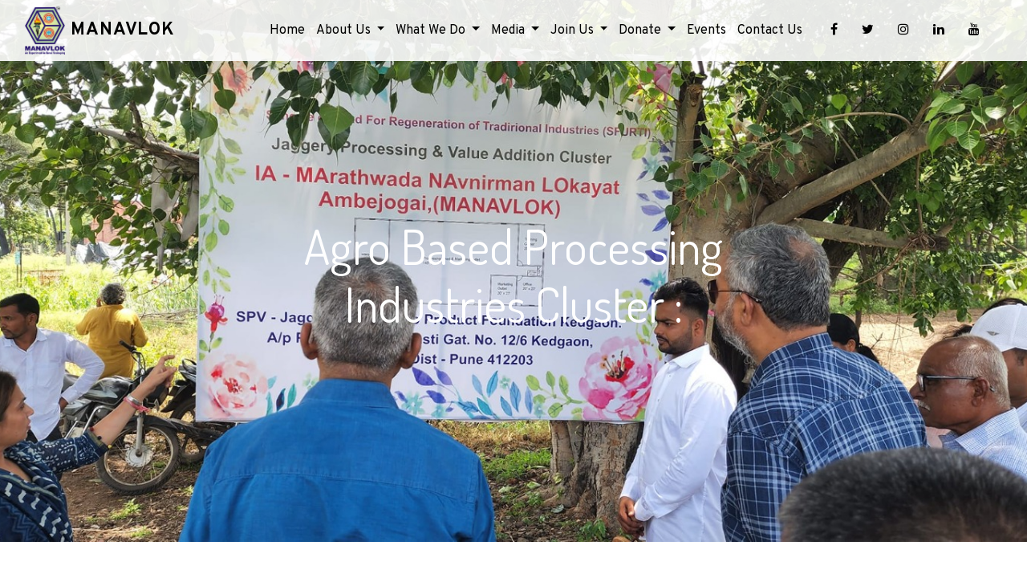

--- FILE ---
content_type: text/html; charset=UTF-8
request_url: https://manavlok.org/agricultural-projects/agro-based-processing-industries-cluster
body_size: 4206
content:
<!DOCTYPE html>
<html lang="en">
  <head>
    <title>Manavlok | An Expriment in Rural Reshaping</title>
    <meta http-equiv="Content-Type" content="text/html; charset=utf-8">
    <meta name="viewport" content="width=device-width, initial-scale=1, shrink-to-fit=no" />
    <link href="https://fonts.googleapis.com/css?family=Dosis:200,300,400,500,700" rel="stylesheet">
    <link href="https://fonts.googleapis.com/css?family=Overpass:300,400,400i,600,700" rel="stylesheet">

    <link rel="stylesheet" href="https://manavlok.org/common/frontend/css/open-iconic-bootstrap.min.css">
    <link rel="stylesheet" href="https://manavlok.org/common/frontend/css/animate.css">
    
    <link rel="stylesheet" href="https://manavlok.org/common/frontend/css/owl.carousel.min.css">
    <link rel="stylesheet" href="https://manavlok.org/common/frontend/css/owl.theme.default.min.css">
    <link rel="stylesheet" href="https://manavlok.org/common/frontend/css/magnific-popup.css">

    <link rel="stylesheet" href="https://manavlok.org/common/frontend/css/aos.css">

    <link rel="stylesheet" href="https://manavlok.org/common/frontend/css/ionicons.min.css">

    <link rel="stylesheet" href="https://manavlok.org/common/frontend/css/bootstrap-datepicker.css">
    <link rel="stylesheet" href="https://manavlok.org/common/frontend/css/jquery.timepicker.css">

    <link rel="stylesheet" href="https://manavlok.org/common/frontend/css/flaticon.css">
    <link rel="stylesheet" href="https://manavlok.org/common/frontend/css/icomoon.css">
    <link rel="stylesheet" href="https://manavlok.org/common/frontend/css/style.css">
    <link rel="stylesheet" href="https://manavlok.org/common/frontend/font-awesome-4.7.0/css/font-awesome.min.css">
    <link rel="icon" href="https://manavlok.org/upload/images/manavlok.png">
        <meta name="description" content="Manavlok | An Expriment in Rural Reshaping in India" />
    <meta property="og:title" content="Manavlok | An Expriment in Rural Reshaping"/>
    <meta property="og:description" content="Manavlok | An Expriment in Rural Reshaping in India"/>
    <meta property="og:image" content="https://manavlok.org/upload/images/manavlok.png" />
    <meta property="og:image:width" content="200" />
    <meta property="og:image:height" content="200" />
    <meta property="og:image:alt" content="Manavlok | An Expriment in Rural Reshaping in India" />
    <meta property="og:url" content="https://manavlok.org/" />
    <meta property="og:type"   content="website" />
    
    <meta name="robots" content="index,follow" />
    <meta name="theme-color" content="#ffffff" />
    <link rel="canonical" href="https://manavlok.org/" >
    
    <style>
    #el2 {
        height: 100px;
        width: 1000px;
      }
      
      
    </style>
  </head>
  <body>
    
  <nav class="navbar navbar-expand-lg navbar-dark ftco_navbar bg-dark ftco-navbar-light" id="ftco-navbar">
    <div class="container-fluid">
      <img src="https://manavlok.org/common/frontend/images/manavloklogo.Png" alt="Manavlok" width="50" height="60"><a class="navbar-brand" href="https://manavlok.org/" style="color: black;"> &nbsp;Manavlok</a>
      <!-- <button class="navbar-toggler" type="button" data-toggle="collapse" data-target="#navbarNavDropdown" aria-controls="ftco-nav" aria-expanded="false" aria-label="Toggle navigation">
        <span class="oi oi-menu"></span> Menu
      </button> -->

        <button class="navbar-toggler" type="button" data-toggle="collapse" data-target="#navbarNavDropdown" aria-controls="navbarNavDropdown" aria-expanded="false" aria-label="Toggle navigation">
          <span class="oi oi-menu"></span> Menu
        </button>

      <div class="collapse navbar-collapse" id="navbarNavDropdown">
        <ul class="navbar-nav ml-auto">
          <li class="nav-item active"><a href="https://manavlok.org/" class="nav-link">Home</a></li>
          <li class="nav-item dropdown dropdown-text">
            <a class="nav-link dropdown-toggle" href="#" id="navbarDropdownMenuLink1" role="button" data-toggle="dropdown" aria-haspopup="true" aria-expanded="false">
              About Us
            </a>
            <div class="dropdown-menu" aria-labelledby="navbarDropdownMenuLink1" style="padding: 0.7em; width: max-content;">
              <a href="https://manavlok.org/secretary-message">Secretary's Message</a>
              <div class="dropdown-divider"></div>
              <a href="https://manavlok.org/governing-body">Governing Body</a>
              <div class="dropdown-divider"></div>
              <a href="https://manavlok.org/organizational-structure">Organisation Structure</a>
              <div class="dropdown-divider"></div>
              <a href="https://manavlok.org/our-partners">Our Partners</a>
            </div>
          </li>
          <li class="nav-item dropdown">
          <a class="nav-link dropdown-toggle" href="#" id="navbarDropdown2" role="button" data-toggle="dropdown" aria-haspopup="true" aria-expanded="false"  >
            What We Do
          </a>
          <div class="dropdown-menu" aria-labelledby="navbarDropdown2" style="padding: 0.7em; width: max-content;">
            
            <a href="https://manavlok.org/what-we-do/watershed-development">Watershed Development</a>
                            <div class="dropdown-divider"></div>
                
            <a href="https://manavlok.org/what-we-do/agricultural-projects">Agricultural Projects</a>
                            <div class="dropdown-divider"></div>
                
            <a href="https://manavlok.org/what-we-do/health-projects">Health Projects</a>
                            <div class="dropdown-divider"></div>
                
            <a href="https://manavlok.org/what-we-do/education-project">Education Project</a>
                            <div class="dropdown-divider"></div>
                
            <a href="https://manavlok.org/what-we-do/rural-development">Rural Development</a>
                            <div class="dropdown-divider"></div>
                
            <a href="https://manavlok.org/what-we-do/women-empowerment">Women Empowerment</a>
                            <div class="dropdown-divider"></div>
                
            <a href="https://manavlok.org/what-we-do/disaster-relief">Disaster Relief</a>
                            <div class="dropdown-divider"></div>
                
            <a href="https://manavlok.org/what-we-do/other-initiatives">Other Initiatives</a>
                          
          </div>
        </li>

      <li class="nav-item dropdown">
        <a class="nav-link dropdown-toggle" href="#" id="navbarDropdown3" role="button" data-toggle="dropdown" aria-haspopup="true" aria-expanded="false"  >
          Media
        </a>
        <div class="dropdown-menu" aria-labelledby="navbarDropdown3" style="padding: 0.7em; width: max-content;">
            <a href="https://manavlok.org/manavlok-awards">Awards</a>
            <div class="dropdown-divider"></div>
            <a href="https://manavlok.org/manavlok-gallery">Pictures and Short Films</a>
            <div class="dropdown-divider"></div>
            <a href="https://manavlok.org/manavlok-press">Press </a>
            <div class="dropdown-divider"></div>
            <a href="https://manavlok.org/manavlok-publications">Publication </a>
          
        </div>
      </li>

      <li class="nav-item dropdown">
        <a class="nav-link dropdown-toggle" href="#" id="navbarDropdown4" role="button" data-toggle="dropdown" aria-haspopup="true" aria-expanded="false"  >
          Join Us
        </a>
        <div class="dropdown-menu" aria-labelledby="navbarDropdown4" style="padding: 0.7em; width: max-content;">
         
            <a target="_blank" href="https://docs.google.com/forms/d/e/1FAIpQLSd4GjRurHTnEslvbkrCqHm6ON-v9ooHZeluVFlbs3iM2EWdRg/viewform">Volunteer</a>
          
        </div>
      </li>
      <li class="nav-item dropdown">
        <a class="nav-link dropdown-toggle" href="#" id="navbarDropdown5" role="button" data-toggle="dropdown" aria-haspopup="true" aria-expanded="false"  >
          Donate
        </a>
        <div class="dropdown-menu" aria-labelledby="navbarDropdown5" style="padding: 0.7em; width: max-content;">
          
            <!--<a href="https://manavlok.org/fundraiser">Fundraiser</a>-->
            <a href="https://rzp.io/l/BKI4Juy" target="_blank">Fundraiser</a>
            
        </div>
      </li>
      <li class="nav-item"><a href="https://manavlok.org/events" class="nav-link" >Events</a></li>
          <li class="nav-item"><a href="#manavlok-contact" class="nav-link" onclick="scrollFunction1()" >Contact Us</a></li>

          <li class="socialtop">
        <div class='top-social' style="color:#000000">
            <a href="https://www.facebook.com/manavlok.ambajogai/" target="_blank"><i class='fa fa-facebook'></i></a>
            <a href="https://twitter.com/manavlok1982?t=K94Zdq9JMV5JSeEGX6dz5w&amp;s=09" target="_blank"><i class='fa fa-twitter'></i></a>
            <a href="https://instagram.com/manavlok_ambajogai?igshid=1vz3p4l3tuhob" target="_blank"><i class='fa fa-instagram'></i></a>
            <a href="https://www.linkedin.com/in/manavlok-ambajogai" target="_blank"><i class='fa fa-linkedin'></i></a>
            <a href="https://www.youtube.com/channel/UC5TxkJkhfsR4fNUUT8Nxk3w" target="_blank"><i class='fa fa-youtube'></i></a>
        </div>
      </li>
        </ul>
      </div>

      
    </div>


  </nav>
  </nav>
<style>
    .background-adjust{
        background-position:50% 50% !important;
    }
</style>

    <div class="hero-wrap " style="background-image: url('https://manavlok.org/upload/whatwedo/8277e0910d750195b448797616e091ad.jpg');" data-stellar-background-ratio="0.5">
      <div class="overlay"></div>
      <div class="container">
        <div class="row no-gutters slider-text align-items-center justify-content-center" data-scrollax-parent="true">
          <div class="col-md-7 ftco-animate text-center" data-scrollax=" properties: { translateY: '70%' }">
            <h1 class="mb-3 bread" data-scrollax="properties: { translateY: '30%', opacity: 1.6 }">Agro Based Processing Industries Cluster :</h1>
          </div>
        </div>
      </div>
    </div>

    
                    <section class="ftco-section">
              <div class="container">
                <h1 class="text-center mt-4">Agro Based Processing Industries Cluster :</h1>
                <div style="text-align: -webkit-center;">
                            <p style="color: #000; text-align: center; width:70%">With the vast experiential learnings from our past projects regarding the milk industry, Dal industry, etc., MANAVLOK is supporting various FPCs and FPOs for setting up agro-based processing industry clusters. This will generate sustainable employment opportunities for the overall development of this industry by strengthening entrepreneurship and adopting the best scientific and innovative technological interventions by the group of farmers.

MANAVLOK is supporting capacity building, human resources management, market linkages, and linking to various existing schemes as well. One such cluster is being developed in Kedgaon village in Pune.</p> 
                          </div>
                <div class="mt-4">
                                      <div class="row col-md-12" style="">
                                   <div class="item col-md-6">
                        <div class="cause-entry">
                          <a href="https://manavlok.org/upload/whatwedo/8277e0910d750195b448797616e091ad.jpg" class="img" alt="Agro Based Processing Industries Cluster :" style="background-image: url(https://manavlok.org/upload/whatwedo/8277e0910d750195b448797616e091ad.jpg);"></a>
                        </div>
                      </div>
                                                                                                 <div class="item col-md-6">
                        <div class="cause-entry">
                          <a href="https://manavlok.org/upload/whatwedo/360c4769b40120777e6371849103c705.jpg" class="img" alt="Agro Based Processing Industries Cluster :" style="background-image: url(https://manavlok.org/upload/whatwedo/360c4769b40120777e6371849103c705.jpg);"></a>
                        </div>
                      </div>
                                          </div>
                  </div>
                </div>
                
            </section>
            <hr>
                        
<footer class="ftco-footer ftco-section img" id="manavlok-contact">
    	<div class="overlay"></div>
      <div class="container">
        <div class="row mb-5">
          <div class="col-md-18 col-sm-6 col-xs-18">
                            <div class="footer-widget contact-column">
                                <div class="section-title" align="center">
                                    <h4 style="color:#ffffff">MANAVLOK</h4>
                                </div>
                                <ul class="contact-info">
                                     <table style="border-collapse: collapse;color: #fff;" border="1" width="100%">
                                  <tbody><tr style="background-color: #000000;color: #fff;">
                                    <th style="text-align: center;">Registered Under </th>
                                    <th style="text-align: center;">Registration Number/Record</th>
                                      
                                
                                    
                                  </tr>
                                    
                                    <tr style="background-color: #000000;color: #fff;">
                                    <th style="text-align: center;">Bombay Public Trust Act 1950 </th>
                                    <th style="text-align: center;">F430</th>
                                      
                                   </tr>
                                    
                      
                        <tr style="background-color: #000000;color: #fff;">
                                    <th style="text-align: center;">Societies Registration act 1860 </th>
                                    <th style="text-align: center;">Maharashtra/15-82 Beed</th>
                                      
                                   </tr>
                         
                         
                         
                         
                          <tr style="background-color: #000000;color: #fff;">
                                    <th style="text-align: center;">Foreign Contribution Regulation Act(FCRA) 1976 </th>
                                    <th style="text-align: center;">0833770001</th>
                                      
                                   </tr>
                         
                         
                         
                          <tr style="background-color: #000000;color: #fff;">
                                    <th style="text-align: center;">Income Tax Act.1961 U/S12(a) </th>
                                    <th style="text-align: center;">NSK/Tesh/12A(a)88-89 Date 16/12/88 58</th>
                                      
                                   </tr>
                         
                         
                          <tr style="background-color: #000000;color: #fff;">
                                    <th style="text-align: center;"> Income Tax Act.1961 U/S80G(5)</th>
                                    <th style="text-align: center;">ABD/CIT/TECH/80G/M/13/2008-09 Date 25/04/2008</th>
                                      
                                   </tr>
                                </tbody></table>
                                        
                                      
                                </ul>
                            </div>
                        </div>
          
          <div class="col-md-6">
            <div class="ftco-footer-widget mb-4">
            	<h2 class="ftco-heading-2">GET IN TOUCH</h2>
            	<div class="block-23 mb-3">
	              <ul>
	                <li><span class="icon icon-map-marker"></span><span class="text">Dhadpad, Post Box No – 23, Ring Road, Block Ambajogai, District Beed, Maharashtra – 431517.</span></li>
	                <li><a href="mailto:admin@manavlok.org"><span class="icon icon-envelope"></span><span class="text">admin@manavlok.org</span></a></li>
	                <li><a href="mailto:lohiya.aniket@gmail.com"><span class="icon icon-envelope"></span><span class="text">lohiya.aniket@gmail.com</span></a></li>
	              </ul>
	            </div>
            </div>
          </div>
        </div>
        <div class="row">
          <div class="col-md-12 text-center">

            <p>
  Copyrights © 2026 All Rights Reserved Marathwada Navnirman Lokayat (MANAVLOK). Developed By <a href="https://www.monsteratech.in/">Monstera Technologies</a>.
 </p>
          </div>
        </div>
      </div>
    </footer>
    
  

  <!-- loader -->
  <div id="ftco-loader" class="show fullscreen"><svg class="circular" width="48px" height="48px"><circle class="path-bg" cx="24" cy="24" r="22" fill="none" stroke-width="4" stroke="#eeeeee"/><circle class="path" cx="24" cy="24" r="22" fill="none" stroke-width="4" stroke-miterlimit="10" stroke="#F96D00"/></svg></div>

  <script src="https://manavlok.org/common/frontend/js/jquery.min.js"></script>
  <script src="https://manavlok.org/common/frontend/js/jquery-migrate-3.0.1.min.js"></script>
  <script src="https://manavlok.org/common/frontend/js/popper.min.js"></script>
  <script src="https://manavlok.org/common/frontend/js/bootstrap.min.js"></script>
  <script src="https://manavlok.org/common/frontend/js/jquery.easing.1.3.js"></script>
  <script src="https://manavlok.org/common/frontend/js/jquery.waypoints.min.js"></script>
  <script src="https://manavlok.org/common/frontend/js/jquery.stellar.min.js"></script>
  <script src="https://manavlok.org/common/frontend/js/owl.carousel.min.js"></script>
  <script src="https://manavlok.org/common/frontend/js/jquery.magnific-popup.min.js"></script>
  <script src="https://manavlok.org/common/frontend/js/aos.js"></script>
  <script src="https://manavlok.org/common/frontend/js/jquery.animateNumber.min.js"></script>
  <script src="https://manavlok.org/common/frontend/js/bootstrap-datepicker.js"></script>
  <script src="https://manavlok.org/common/frontend/js/jquery.timepicker.min.js"></script>
  <script src="https://manavlok.org/common/frontend/js/scrollax.min.js"></script>
  <script src="https://maps.googleapis.com/maps/api/js?key=AIzaSyBVWaKrjvy3MaE7SQ74_uJiULgl1JY0H2s&sensor=false"></script>
  <script src="https://manavlok.org/common/frontend/js/google-map.js"></script>
  <script src="https://manavlok.org/common/frontend/js/main.js"></script>
  <script src="https://urgesture.com/js/getUtmCode.js"></script>
  <script>
  $(document).ready(function(){
    //   $('#under-construction-modal').modal('show');
  })
  
      function scrollFunction1() {
        let e = document.getElementById("el2");
        // This ends the block to the window 
        // bottom and also aligns the view to the center 
        e.scrollIntoView({
          block: 'end',
          behavior: 'smooth',
          inline: 'center'
        });
      }
      </script>
      
  </body>
</html>

--- FILE ---
content_type: text/css
request_url: https://manavlok.org/common/frontend/css/flaticon.css
body_size: -33
content:
	/*
  	Flaticon icon font: Flaticon
  	Creation date: 16/08/2018 13:57
  	*/



@font-face {
  font-family: "Flaticon";
  src: url("../fonts/flaticon/font/Flaticon.eot");
  src: url("../fonts/flaticon/font/Flaticon.eot?#iefix") format("embedded-opentype"),
       url("../fonts/flaticon/font/Flaticon.woff") format("woff"),
       url("../fonts/flaticon/font/Flaticon.ttf") format("truetype"),
       url("../fonts/flaticon/font/Flaticon.svg#Flaticon") format("svg");
  font-weight: normal;
  font-style: normal;
}

@media screen and (-webkit-min-device-pixel-ratio:0) {
  @font-face {
    font-family: "Flaticon";
    src: url("../fonts/flaticon/font/Flaticon.svg#Flaticon") format("svg");
  }
}

[class^="flaticon-"]:before, [class*=" flaticon-"]:before,
[class^="flaticon-"]:after, [class*=" flaticon-"]:after {   
  font-family: Flaticon;
  font-style: normal;
  font-weight: normal;
  font-variant: normal;
  text-transform: none;
  line-height: 1;

  /* Better Font Rendering =========== */
  -webkit-font-smoothing: antialiased;
  -moz-osx-font-smoothing: grayscale;
}

.flaticon-charity:before { content: "\f100"; }
.flaticon-donation-1:before { content: "\f101"; }
.flaticon-donation:before { content: "\f102"; }

--- FILE ---
content_type: text/javascript
request_url: https://urgesture.com/js/getUtmCode.js
body_size: 330
content:
let iframElement = document.getElementById('iframTrack');
console.log('sssssssssssss', iframElement);
function getAndReplaceUtmUrl(){
    if(iframElement){

        let iframSrc = stripTrailingSlash(iframElement.src);
        let currentUrl = window.location.href
        let findQuestionInUrl = currentUrl.indexOf('?');
        if(findQuestionInUrl != -1){
            let sliceUrl = currentUrl.slice(currentUrl.indexOf('?') + 1);
            console.log('slicce ur  ',sliceUrl);
            let completeUrl = iframSrc + '&' +sliceUrl; 
            iframElement.src = completeUrl;
        }
    }
}
var stripTrailingSlash = function(str){
    return str.replace(/\/$/, "");
}
getAndReplaceUtmUrl();